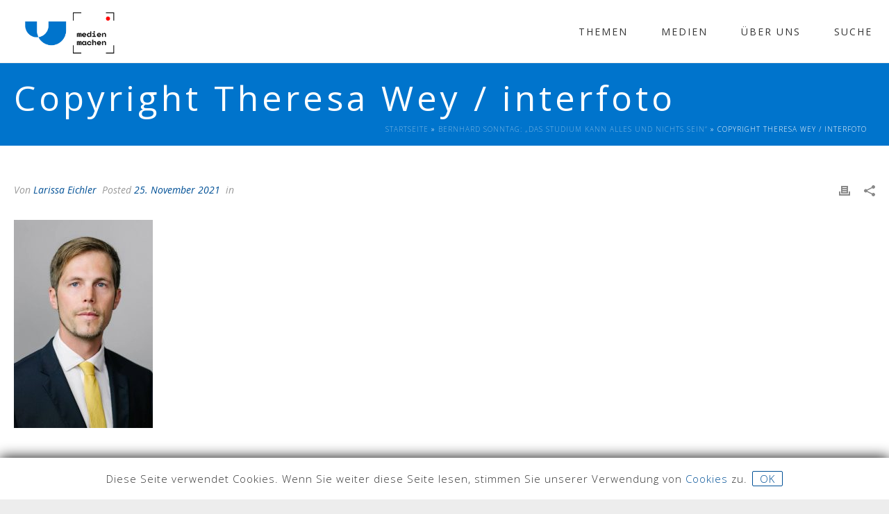

--- FILE ---
content_type: text/html; charset=UTF-8
request_url: https://medienmachen.at/praxislabor/mm-hall-of-fame/bernhard-sonntag-bmm06-das-studium-kann-alles-und-nichts-sein/attachment/bernhardsonntagfoto/
body_size: 16548
content:
<!DOCTYPE html>
<html lang="de-DE" >
<head>
		<meta charset="UTF-8" /><meta name="viewport" content="width=device-width, initial-scale=1.0, minimum-scale=1.0, maximum-scale=1.0, user-scalable=0" /><meta http-equiv="X-UA-Compatible" content="IE=edge,chrome=1" /><meta name="format-detection" content="telephone=no"><script type="text/javascript">var ajaxurl = "https://medienmachen.at/wp-admin/admin-ajax.php";</script><meta name='robots' content='index, follow, max-image-preview:large, max-snippet:-1, max-video-preview:-1' />

		<style id="critical-path-css" type="text/css">
			body,html{width:100%;height:100%;margin:0;padding:0}.page-preloader{top:0;left:0;z-index:999;position:fixed;height:100%;width:100%;text-align:center}.preloader-preview-area{animation-delay:-.2s;top:50%;-ms-transform:translateY(100%);transform:translateY(100%);margin-top:10px;max-height:calc(50% - 20px);opacity:1;width:100%;text-align:center;position:absolute}.preloader-logo{max-width:90%;top:50%;-ms-transform:translateY(-100%);transform:translateY(-100%);margin:-10px auto 0 auto;max-height:calc(50% - 20px);opacity:1;position:relative}.ball-pulse>div{width:15px;height:15px;border-radius:100%;margin:2px;animation-fill-mode:both;display:inline-block;animation:ball-pulse .75s infinite cubic-bezier(.2,.68,.18,1.08)}.ball-pulse>div:nth-child(1){animation-delay:-.36s}.ball-pulse>div:nth-child(2){animation-delay:-.24s}.ball-pulse>div:nth-child(3){animation-delay:-.12s}@keyframes ball-pulse{0%{transform:scale(1);opacity:1}45%{transform:scale(.1);opacity:.7}80%{transform:scale(1);opacity:1}}.ball-clip-rotate-pulse{position:relative;-ms-transform:translateY(-15px) translateX(-10px);transform:translateY(-15px) translateX(-10px);display:inline-block}.ball-clip-rotate-pulse>div{animation-fill-mode:both;position:absolute;top:0;left:0;border-radius:100%}.ball-clip-rotate-pulse>div:first-child{height:36px;width:36px;top:7px;left:-7px;animation:ball-clip-rotate-pulse-scale 1s 0s cubic-bezier(.09,.57,.49,.9) infinite}.ball-clip-rotate-pulse>div:last-child{position:absolute;width:50px;height:50px;left:-16px;top:-2px;background:0 0;border:2px solid;animation:ball-clip-rotate-pulse-rotate 1s 0s cubic-bezier(.09,.57,.49,.9) infinite;animation-duration:1s}@keyframes ball-clip-rotate-pulse-rotate{0%{transform:rotate(0) scale(1)}50%{transform:rotate(180deg) scale(.6)}100%{transform:rotate(360deg) scale(1)}}@keyframes ball-clip-rotate-pulse-scale{30%{transform:scale(.3)}100%{transform:scale(1)}}@keyframes square-spin{25%{transform:perspective(100px) rotateX(180deg) rotateY(0)}50%{transform:perspective(100px) rotateX(180deg) rotateY(180deg)}75%{transform:perspective(100px) rotateX(0) rotateY(180deg)}100%{transform:perspective(100px) rotateX(0) rotateY(0)}}.square-spin{display:inline-block}.square-spin>div{animation-fill-mode:both;width:50px;height:50px;animation:square-spin 3s 0s cubic-bezier(.09,.57,.49,.9) infinite}.cube-transition{position:relative;-ms-transform:translate(-25px,-25px);transform:translate(-25px,-25px);display:inline-block}.cube-transition>div{animation-fill-mode:both;width:15px;height:15px;position:absolute;top:-5px;left:-5px;animation:cube-transition 1.6s 0s infinite ease-in-out}.cube-transition>div:last-child{animation-delay:-.8s}@keyframes cube-transition{25%{transform:translateX(50px) scale(.5) rotate(-90deg)}50%{transform:translate(50px,50px) rotate(-180deg)}75%{transform:translateY(50px) scale(.5) rotate(-270deg)}100%{transform:rotate(-360deg)}}.ball-scale>div{border-radius:100%;margin:2px;animation-fill-mode:both;display:inline-block;height:60px;width:60px;animation:ball-scale 1s 0s ease-in-out infinite}@keyframes ball-scale{0%{transform:scale(0)}100%{transform:scale(1);opacity:0}}.line-scale>div{animation-fill-mode:both;display:inline-block;width:5px;height:50px;border-radius:2px;margin:2px}.line-scale>div:nth-child(1){animation:line-scale 1s -.5s infinite cubic-bezier(.2,.68,.18,1.08)}.line-scale>div:nth-child(2){animation:line-scale 1s -.4s infinite cubic-bezier(.2,.68,.18,1.08)}.line-scale>div:nth-child(3){animation:line-scale 1s -.3s infinite cubic-bezier(.2,.68,.18,1.08)}.line-scale>div:nth-child(4){animation:line-scale 1s -.2s infinite cubic-bezier(.2,.68,.18,1.08)}.line-scale>div:nth-child(5){animation:line-scale 1s -.1s infinite cubic-bezier(.2,.68,.18,1.08)}@keyframes line-scale{0%{transform:scaley(1)}50%{transform:scaley(.4)}100%{transform:scaley(1)}}.ball-scale-multiple{position:relative;-ms-transform:translateY(30px);transform:translateY(30px);display:inline-block}.ball-scale-multiple>div{border-radius:100%;animation-fill-mode:both;margin:2px;position:absolute;left:-30px;top:0;opacity:0;margin:0;width:50px;height:50px;animation:ball-scale-multiple 1s 0s linear infinite}.ball-scale-multiple>div:nth-child(2){animation-delay:-.2s}.ball-scale-multiple>div:nth-child(3){animation-delay:-.2s}@keyframes ball-scale-multiple{0%{transform:scale(0);opacity:0}5%{opacity:1}100%{transform:scale(1);opacity:0}}.ball-pulse-sync{display:inline-block}.ball-pulse-sync>div{width:15px;height:15px;border-radius:100%;margin:2px;animation-fill-mode:both;display:inline-block}.ball-pulse-sync>div:nth-child(1){animation:ball-pulse-sync .6s -.21s infinite ease-in-out}.ball-pulse-sync>div:nth-child(2){animation:ball-pulse-sync .6s -.14s infinite ease-in-out}.ball-pulse-sync>div:nth-child(3){animation:ball-pulse-sync .6s -70ms infinite ease-in-out}@keyframes ball-pulse-sync{33%{transform:translateY(10px)}66%{transform:translateY(-10px)}100%{transform:translateY(0)}}.transparent-circle{display:inline-block;border-top:.5em solid rgba(255,255,255,.2);border-right:.5em solid rgba(255,255,255,.2);border-bottom:.5em solid rgba(255,255,255,.2);border-left:.5em solid #fff;transform:translateZ(0);animation:transparent-circle 1.1s infinite linear;width:50px;height:50px;border-radius:50%}.transparent-circle:after{border-radius:50%;width:10em;height:10em}@keyframes transparent-circle{0%{transform:rotate(0)}100%{transform:rotate(360deg)}}.ball-spin-fade-loader{position:relative;top:-10px;left:-10px;display:inline-block}.ball-spin-fade-loader>div{width:15px;height:15px;border-radius:100%;margin:2px;animation-fill-mode:both;position:absolute;animation:ball-spin-fade-loader 1s infinite linear}.ball-spin-fade-loader>div:nth-child(1){top:25px;left:0;animation-delay:-.84s;-webkit-animation-delay:-.84s}.ball-spin-fade-loader>div:nth-child(2){top:17.05px;left:17.05px;animation-delay:-.72s;-webkit-animation-delay:-.72s}.ball-spin-fade-loader>div:nth-child(3){top:0;left:25px;animation-delay:-.6s;-webkit-animation-delay:-.6s}.ball-spin-fade-loader>div:nth-child(4){top:-17.05px;left:17.05px;animation-delay:-.48s;-webkit-animation-delay:-.48s}.ball-spin-fade-loader>div:nth-child(5){top:-25px;left:0;animation-delay:-.36s;-webkit-animation-delay:-.36s}.ball-spin-fade-loader>div:nth-child(6){top:-17.05px;left:-17.05px;animation-delay:-.24s;-webkit-animation-delay:-.24s}.ball-spin-fade-loader>div:nth-child(7){top:0;left:-25px;animation-delay:-.12s;-webkit-animation-delay:-.12s}.ball-spin-fade-loader>div:nth-child(8){top:17.05px;left:-17.05px;animation-delay:0s;-webkit-animation-delay:0s}@keyframes ball-spin-fade-loader{50%{opacity:.3;transform:scale(.4)}100%{opacity:1;transform:scale(1)}}		</style>

		
	<!-- This site is optimized with the Yoast SEO plugin v19.9 - https://yoast.com/wordpress/plugins/seo/ -->
	<title>Copyright Theresa Wey / interfoto | MEDIEN MACHEN - USTP</title>
	<link rel="canonical" href="https://medienmachen.at/praxislabor/mm-hall-of-fame/bernhard-sonntag-bmm06-das-studium-kann-alles-und-nichts-sein/attachment/bernhardsonntagfoto/" />
	<meta property="og:locale" content="de_DE" />
	<meta property="og:type" content="article" />
	<meta property="og:title" content="Copyright Theresa Wey / interfoto | MEDIEN MACHEN - USTP" />
	<meta property="og:url" content="https://medienmachen.at/praxislabor/mm-hall-of-fame/bernhard-sonntag-bmm06-das-studium-kann-alles-und-nichts-sein/attachment/bernhardsonntagfoto/" />
	<meta property="og:site_name" content="MEDIEN MACHEN - USTP" />
	<meta property="article:modified_time" content="2021-11-27T09:41:26+00:00" />
	<meta property="og:image" content="https://medienmachen.at/praxislabor/mm-hall-of-fame/bernhard-sonntag-bmm06-das-studium-kann-alles-und-nichts-sein/attachment/bernhardsonntagfoto" />
	<meta property="og:image:width" content="533" />
	<meta property="og:image:height" content="800" />
	<meta property="og:image:type" content="image/jpeg" />
	<meta name="twitter:card" content="summary_large_image" />
	<script type="application/ld+json" class="yoast-schema-graph">{"@context":"https://schema.org","@graph":[{"@type":"WebPage","@id":"https://medienmachen.at/praxislabor/mm-hall-of-fame/bernhard-sonntag-bmm06-das-studium-kann-alles-und-nichts-sein/attachment/bernhardsonntagfoto/","url":"https://medienmachen.at/praxislabor/mm-hall-of-fame/bernhard-sonntag-bmm06-das-studium-kann-alles-und-nichts-sein/attachment/bernhardsonntagfoto/","name":"Copyright Theresa Wey / interfoto | MEDIEN MACHEN - USTP","isPartOf":{"@id":"https://medienmachen.at/#website"},"primaryImageOfPage":{"@id":"https://medienmachen.at/praxislabor/mm-hall-of-fame/bernhard-sonntag-bmm06-das-studium-kann-alles-und-nichts-sein/attachment/bernhardsonntagfoto/#primaryimage"},"image":{"@id":"https://medienmachen.at/praxislabor/mm-hall-of-fame/bernhard-sonntag-bmm06-das-studium-kann-alles-und-nichts-sein/attachment/bernhardsonntagfoto/#primaryimage"},"thumbnailUrl":"https://medienmachen.at/inhalte/uploads/2021/06/bernhardsonntagfoto.jpg","datePublished":"2021-11-25T18:40:51+00:00","dateModified":"2021-11-27T09:41:26+00:00","breadcrumb":{"@id":"https://medienmachen.at/praxislabor/mm-hall-of-fame/bernhard-sonntag-bmm06-das-studium-kann-alles-und-nichts-sein/attachment/bernhardsonntagfoto/#breadcrumb"},"inLanguage":"de-DE","potentialAction":[{"@type":"ReadAction","target":["https://medienmachen.at/praxislabor/mm-hall-of-fame/bernhard-sonntag-bmm06-das-studium-kann-alles-und-nichts-sein/attachment/bernhardsonntagfoto/"]}]},{"@type":"ImageObject","inLanguage":"de-DE","@id":"https://medienmachen.at/praxislabor/mm-hall-of-fame/bernhard-sonntag-bmm06-das-studium-kann-alles-und-nichts-sein/attachment/bernhardsonntagfoto/#primaryimage","url":"https://medienmachen.at/inhalte/uploads/2021/06/bernhardsonntagfoto.jpg","contentUrl":"https://medienmachen.at/inhalte/uploads/2021/06/bernhardsonntagfoto.jpg","width":533,"height":800},{"@type":"BreadcrumbList","@id":"https://medienmachen.at/praxislabor/mm-hall-of-fame/bernhard-sonntag-bmm06-das-studium-kann-alles-und-nichts-sein/attachment/bernhardsonntagfoto/#breadcrumb","itemListElement":[{"@type":"ListItem","position":1,"name":"Startseite","item":"https://medienmachen.at/"},{"@type":"ListItem","position":2,"name":"Bernhard Sonntag: „Das Studium kann Alles und Nichts sein“","item":"https://medienmachen.at/praxislabor/mm-hall-of-fame/bernhard-sonntag-bmm06-das-studium-kann-alles-und-nichts-sein/"},{"@type":"ListItem","position":3,"name":"Copyright Theresa Wey / interfoto"}]},{"@type":"WebSite","@id":"https://medienmachen.at/#website","url":"https://medienmachen.at/","name":"MEDIEN MACHEN - USTP","description":"University of Applied Sciences St. Pölten","potentialAction":[{"@type":"SearchAction","target":{"@type":"EntryPoint","urlTemplate":"https://medienmachen.at/?s={search_term_string}"},"query-input":"required name=search_term_string"}],"inLanguage":"de-DE"}]}</script>
	<!-- / Yoast SEO plugin. -->


<link rel='dns-prefetch' href='//s.w.org' />
<link rel="alternate" type="application/rss+xml" title="MEDIEN MACHEN - USTP  &raquo; Feed" href="https://medienmachen.at/feed/" />
<link rel="alternate" type="application/rss+xml" title="MEDIEN MACHEN - USTP  &raquo; Kommentar-Feed" href="https://medienmachen.at/comments/feed/" />

<link rel="shortcut icon" href="https://medienmachen.at/inhalte/uploads/2022/04/microsoftteams-image.png"  />
<script type="text/javascript">window.abb = {};php = {};window.PHP = {};PHP.ajax = "https://medienmachen.at/wp-admin/admin-ajax.php";PHP.wp_p_id = "4265";var mk_header_parallax, mk_banner_parallax, mk_page_parallax, mk_footer_parallax, mk_body_parallax;var mk_images_dir = "https://medienmachen.at/inhalte/themes/jupiter/assets/images",mk_theme_js_path = "https://medienmachen.at/inhalte/themes/jupiter/assets/js",mk_theme_dir = "https://medienmachen.at/inhalte/themes/jupiter",mk_captcha_placeholder = "Enter Captcha",mk_captcha_invalid_txt = "Invalid. Try again.",mk_captcha_correct_txt = "Captcha correct.",mk_responsive_nav_width = 768,mk_vertical_header_back = "Back",mk_vertical_header_anim = "1",mk_check_rtl = true,mk_grid_width = 1400,mk_ajax_search_option = "disable",mk_preloader_bg_color = "#fff",mk_accent_color = "#005096",mk_go_to_top =  "true",mk_smooth_scroll =  "true",mk_preloader_bar_color = "#005096",mk_preloader_logo = "";var mk_header_parallax = false,mk_banner_parallax = false,mk_footer_parallax = false,mk_body_parallax = false,mk_no_more_posts = "No More Posts",mk_typekit_id   = "",mk_google_fonts = ["Open Sans:100italic,200italic,300italic,400italic,500italic,600italic,700italic,800italic,900italic,100,200,300,400,500,600,700,800,900:cyrillic"],mk_global_lazyload = true;</script><link rel='stylesheet' id='cookie-law-info-css'  href='https://medienmachen.at/inhalte/plugins/cookie-law-info/legacy/public/css/cookie-law-info-public.css?ver=3.0.4' type='text/css' media='all' />
<link rel='stylesheet' id='cookie-law-info-gdpr-css'  href='https://medienmachen.at/inhalte/plugins/cookie-law-info/legacy/public/css/cookie-law-info-gdpr.css?ver=3.0.4' type='text/css' media='all' />
<link rel='stylesheet' id='theme-styles-css'  href='https://medienmachen.at/inhalte/themes/jupiter/assets/stylesheet/min/full-styles.6.10.0.css?ver=1643633076' type='text/css' media='all' />
<style id='theme-styles-inline-css' type='text/css'>

			#wpadminbar {
				-webkit-backface-visibility: hidden;
				backface-visibility: hidden;
				-webkit-perspective: 1000;
				-ms-perspective: 1000;
				perspective: 1000;
				-webkit-transform: translateZ(0px);
				-ms-transform: translateZ(0px);
				transform: translateZ(0px);
			}
			@media screen and (max-width: 600px) {
				#wpadminbar {
					position: fixed !important;
				}
			}
		
body { background-color:#ededed;background-repeat:repeat;background-position:center center; } .hb-custom-header #mk-page-introduce, .mk-header { background-color:#0074cc;background-size:cover;-webkit-background-size:cover;-moz-background-size:cover; } .hb-custom-header > div, .mk-header-bg { background-color:#fff; } .mk-classic-nav-bg { background-color:#fff; } .master-holder-bg { background-color:#ffffff; } #mk-footer { background-color:#ffffff; } #mk-boxed-layout { -webkit-box-shadow:0 0 px rgba(0, 0, 0, ); -moz-box-shadow:0 0 px rgba(0, 0, 0, ); box-shadow:0 0 px rgba(0, 0, 0, ); } .mk-news-tab .mk-tabs-tabs .is-active a, .mk-fancy-title.pattern-style span, .mk-fancy-title.pattern-style.color-gradient span:after, .page-bg-color { background-color:#ffffff; } .page-title { font-size:50px; color:#ffffff; text-transform:uppercase; font-weight:400; letter-spacing:5px; } .page-subtitle { font-size:14px; line-height:100%; color:#ffffff; font-size:14px; text-transform:none; } .header-style-1 .mk-header-padding-wrapper, .header-style-2 .mk-header-padding-wrapper, .header-style-3 .mk-header-padding-wrapper { padding-top:91px; } .mk-process-steps[max-width~="950px"] ul::before { display:none !important; } .mk-process-steps[max-width~="950px"] li { margin-bottom:30px !important; width:100% !important; text-align:center; } .mk-event-countdown-ul[max-width~="750px"] li { width:90%; display:block; margin:0 auto 15px; } body { font-family:Open Sans } @font-face { font-family:'star'; src:url('https://medienmachen.at/inhalte/themes/jupiter/assets/stylesheet/fonts/star/font.eot'); src:url('https://medienmachen.at/inhalte/themes/jupiter/assets/stylesheet/fonts/star/font.eot?#iefix') format('embedded-opentype'), url('https://medienmachen.at/inhalte/themes/jupiter/assets/stylesheet/fonts/star/font.woff') format('woff'), url('https://medienmachen.at/inhalte/themes/jupiter/assets/stylesheet/fonts/star/font.ttf') format('truetype'), url('https://medienmachen.at/inhalte/themes/jupiter/assets/stylesheet/fonts/star/font.svg#star') format('svg'); font-weight:normal; font-style:normal; } @font-face { font-family:'WooCommerce'; src:url('https://medienmachen.at/inhalte/themes/jupiter/assets/stylesheet/fonts/woocommerce/font.eot'); src:url('https://medienmachen.at/inhalte/themes/jupiter/assets/stylesheet/fonts/woocommerce/font.eot?#iefix') format('embedded-opentype'), url('https://medienmachen.at/inhalte/themes/jupiter/assets/stylesheet/fonts/woocommerce/font.woff') format('woff'), url('https://medienmachen.at/inhalte/themes/jupiter/assets/stylesheet/fonts/woocommerce/font.ttf') format('truetype'), url('https://medienmachen.at/inhalte/themes/jupiter/assets/stylesheet/fonts/woocommerce/font.svg#WooCommerce') format('svg'); font-weight:normal; font-style:normal; }.archive.author .mk-blog-container { display:none !Important; } .single-portfolio .vc_row.mehrcontent { margin:0 auto !IMPORTANT; } .single-portfolio #theme-page .theme-page-wrapper{margin:0px !Important;} .single-portfolio #theme-page .theme-page-wrapper .theme-content { padding-top:0px !Important; padding-bottom:0px !Important; } #das_team h3 { font-size:1.5em; padding-bottom:20px; text-transform:uppercase; letter-spacing:2px; padding-top:20px; } .der_jahrgang h4 { color:#fff !important; padding:20px; text-align:center !important; letter-spacing:1px !important; font-weight:bold !important; text-transform:none !Important; -webkit-transition:all 1s ease-in-out; -moz-transition:all 1s ease-in-out; -o-transition:all 1s ease-in-out; transition:all 1s ease-in-out; } .der_jahrgang{ background:#005096 !important; height:auto; position:relative; display:block; clear:both; -webkit-transition:all 1s ease-in-out !important; -moz-transition:all 1s ease-in-out !important; -o-transition:all 1s ease-in-out !important; transition:all 1s ease-in-out !important; } .home .der_jahrgang, .portfolio-categories .featured{ display:none !important; } #theme-page .archive.author .theme-page-wrapper.default-layout{display:none !Important;} article.mk-portfolio-item { display:inline-block !important; //width:33.3% !important; position:relative !important; top:unset !important; left:unset !important; } .single-portfolio .mk-main-wrapper-holder { // display:none; } .max700{max-width:700px !important;} .max800{max-width:800px !important;} .max600{max-width:600px !important;} .zen {margin-left:auto !important;margin-right:auto !important;} .coyprightcontainer { display:block; width:100%; height:100%; background:rgba(25,103,158,0.9); color:#fff; position:absolute; text-align:center; top:0px; opacity:0; z-index:99; cursor:pointer; -webkit-transition:all 1s ease-out; -moz-transition:all 1s ease-out; -o-transition:all 1s ease-out; transition:all 1s ease-out; } .coyprightcontainer:hover{opacity:1; -webkit-transition:all 0.2s ease-out; -moz-transition:all 0.2s ease-out; -o-transition:all 0.2s ease-out; transition:all 0.2s ease-out;} .coypright { position:relative; float:left; top:50%; left:50%; transform:translate(-50%, -50%); font-size:11px; line-height:14px; padding:5px; } .single-portfolio .vc_row { margin:0px !important; } #theme-page .theme-page-wrapper.default-layout .theme-content, .mitgliederinfo .mtnr{display:none !Important;} .studentenfoto { width:150px !important; height:150px !important; float:right; border-radius:100% !important; border:2px solid #eee !important; margin-bottom:-150px !important; margin-top:-20px; margin-left:15px !important; margin-right:15px !important; } .spezialsierungsmodule p, .praxislabor p, .ehrenamtliches p { margin-bottom:5px; } @media handheld, only screen and (max-width:768px) { .vc_col-lg-1, .vc_col-lg-10, .vc_col-lg-11, .vc_col-lg-12, .vc_col-lg-2, .vc_col-lg-3, .vc_col-lg-4, .vc_col-lg-5, .vc_col-lg-6, .vc_col-lg-7, .vc_col-lg-8, .vc_col-lg-9, .vc_col-md-1, .vc_col-md-10, .vc_col-md-11, .vc_col-md-12, .vc_col-md-2, .vc_col-md-3, .vc_col-md-4, .vc_col-md-5, .vc_col-md-6, .vc_col-md-7, .vc_col-md-8, .vc_col-md-9, .vc_col-sm-1, .vc_col-sm-10, .vc_col-sm-11, .vc_col-sm-12, .vc_col-sm-2, .vc_col-sm-3, .vc_col-sm-4, .vc_col-sm-5, .vc_col-sm-6, .vc_col-sm-7, .vc_col-sm-8, .vc_col-sm-9, .vc_col-xs-1, .vc_col-xs-10, .vc_col-xs-11, .vc_col-xs-12, .vc_col-xs-2, .vc_col-xs-3, .vc_col-xs-4, .vc_col-xs-5, .vc_col-xs-6, .vc_col-xs-7, .vc_col-xs-8, .vc_col-xs-9 { padding-left:5px !important; padding-right:5px!important; } .studentenfoto { float:none !important; display:block; margin-bottom:20px !important; margin-top:10px !important; } } @media handheld, only screen and (max-width:620px) { #mk-theme-container .portfolio-meta-wrapper { height:auto !Important;} .vc_col-lg-1, .vc_col-lg-10, .vc_col-lg-11, .vc_col-lg-12, .vc_col-lg-2, .vc_col-lg-3, .vc_col-lg-4, .vc_col-lg-5, .vc_col-lg-6, .vc_col-lg-7, .vc_col-lg-8, .vc_col-lg-9, .vc_col-md-1, .vc_col-md-10, .vc_col-md-11, .vc_col-md-12, .vc_col-md-2, .vc_col-md-3, .vc_col-md-4, .vc_col-md-5, .vc_col-md-6, .vc_col-md-7, .vc_col-md-8, .vc_col-md-9, .vc_col-sm-1, .vc_col-sm-10, .vc_col-sm-11, .vc_col-sm-12, .vc_col-sm-2, .vc_col-sm-3, .vc_col-sm-4, .vc_col-sm-5, .vc_col-sm-6, .vc_col-sm-7, .vc_col-sm-8, .vc_col-sm-9, .vc_col-xs-1, .vc_col-xs-10, .vc_col-xs-11, .vc_col-xs-12, .vc_col-xs-2, .vc_col-xs-3, .vc_col-xs-4, .vc_col-xs-5, .vc_col-xs-6, .vc_col-xs-7, .vc_col-xs-8, .vc_col-xs-9 { padding-left:5px !important; padding-right:5px!important; } }
</style>
<link rel='stylesheet' id='mkhb-render-css'  href='https://medienmachen.at/inhalte/themes/jupiter/header-builder/includes/assets/css/mkhb-render.css?ver=6.10.0' type='text/css' media='all' />
<link rel='stylesheet' id='mkhb-row-css'  href='https://medienmachen.at/inhalte/themes/jupiter/header-builder/includes/assets/css/mkhb-row.css?ver=6.10.0' type='text/css' media='all' />
<link rel='stylesheet' id='mkhb-column-css'  href='https://medienmachen.at/inhalte/themes/jupiter/header-builder/includes/assets/css/mkhb-column.css?ver=6.10.0' type='text/css' media='all' />
<link rel='stylesheet' id='wpdreams-asl-basic-css'  href='https://medienmachen.at/inhalte/plugins/ajax-search-lite/css/style.basic.css?ver=4.10.3' type='text/css' media='all' />
<link rel='stylesheet' id='wpdreams-ajaxsearchlite-css'  href='https://medienmachen.at/inhalte/plugins/ajax-search-lite/css/style-underline.css?ver=4.10.3' type='text/css' media='all' />
<link rel='stylesheet' id='theme-options-css'  href='https://medienmachen.at/inhalte/uploads/mk_assets/theme-options-production-1762779159.css?ver=1762779157' type='text/css' media='all' />
<link rel='stylesheet' id='jupiter-donut-shortcodes-css'  href='https://medienmachen.at/inhalte/plugins/jupiter-donut/assets/css/shortcodes-styles.min.css?ver=1.4.0' type='text/css' media='all' />
<link rel='stylesheet' id='mk-style-css'  href='https://medienmachen.at/inhalte/themes/jupiter-child/style.css?ver=5.9' type='text/css' media='all' />
<script type='text/javascript' data-noptimize='' data-no-minify='' src='https://medienmachen.at/inhalte/themes/jupiter/assets/js/plugins/wp-enqueue/min/webfontloader.js?ver=5.9' id='mk-webfontloader-js'></script>
<script type='text/javascript' id='mk-webfontloader-js-after'>

WebFontConfig = {
	timeout: 2000
}

if ( mk_typekit_id.length > 0 ) {
	WebFontConfig.typekit = {
		id: mk_typekit_id
	}
}

if ( mk_google_fonts.length > 0 ) {
	WebFontConfig.google = {
		families:  mk_google_fonts
	}
}

if ( (mk_google_fonts.length > 0 || mk_typekit_id.length > 0) && navigator.userAgent.indexOf("Speed Insights") == -1) {
	WebFont.load( WebFontConfig );
}
		
</script>
<script type='text/javascript' src='https://medienmachen.at/wp-includes/js/jquery/jquery.min.js?ver=3.6.0' id='jquery-core-js'></script>
<script type='text/javascript' src='https://medienmachen.at/wp-includes/js/jquery/jquery-migrate.min.js?ver=3.3.2' id='jquery-migrate-js'></script>
<script type='text/javascript' id='cookie-law-info-js-extra'>
/* <![CDATA[ */
var Cli_Data = {"nn_cookie_ids":[],"cookielist":[],"non_necessary_cookies":[],"ccpaEnabled":"","ccpaRegionBased":"","ccpaBarEnabled":"","strictlyEnabled":["necessary","obligatoire"],"ccpaType":"gdpr","js_blocking":"","custom_integration":"","triggerDomRefresh":"","secure_cookies":""};
var cli_cookiebar_settings = {"animate_speed_hide":"500","animate_speed_show":"500","background":"#fff","border":"#333333","border_on":"","button_1_button_colour":"#000","button_1_button_hover":"#000000","button_1_link_colour":"#fff","button_1_as_button":"","button_1_new_win":"","button_2_button_colour":"#ffffff","button_2_button_hover":"#cccccc","button_2_link_colour":"#005096","button_2_as_button":"","button_2_hidebar":"","button_3_button_colour":"#dedfe0","button_3_button_hover":"#b2b2b3","button_3_link_colour":"#333333","button_3_as_button":"1","button_3_new_win":"","button_4_button_colour":"#dedfe0","button_4_button_hover":"#b2b2b3","button_4_link_colour":"#333333","button_4_as_button":"1","button_7_button_colour":"#61a229","button_7_button_hover":"#4e8221","button_7_link_colour":"#fff","button_7_as_button":"1","button_7_new_win":"","font_family":"inherit","header_fix":"","notify_animate_hide":"","notify_animate_show":"","notify_div_id":"#cookie-law-info-bar","notify_position_horizontal":"right","notify_position_vertical":"bottom","scroll_close":"","scroll_close_reload":"","accept_close_reload":"","reject_close_reload":"","showagain_tab":"","showagain_background":"#fff","showagain_border":"#000","showagain_div_id":"#cookie-law-info-again","showagain_x_position":"100px","text":"#333333","show_once_yn":"","show_once":"10000","logging_on":"","as_popup":"","popup_overlay":"1","bar_heading_text":"","cookie_bar_as":"banner","popup_showagain_position":"bottom-right","widget_position":"left"};
var log_object = {"ajax_url":"https:\/\/medienmachen.at\/wp-admin\/admin-ajax.php"};
/* ]]> */
</script>
<script type='text/javascript' src='https://medienmachen.at/inhalte/plugins/cookie-law-info/legacy/public/js/cookie-law-info-public.js?ver=3.0.4' id='cookie-law-info-js'></script>
<script type='text/javascript' src='https://medienmachen.at/inhalte/themes/jupiter/my.js?ver=5.9' id='myscript-js'></script>
<link rel="https://api.w.org/" href="https://medienmachen.at/wp-json/" /><link rel="alternate" type="application/json" href="https://medienmachen.at/wp-json/wp/v2/media/4265" /><link rel="EditURI" type="application/rsd+xml" title="RSD" href="https://medienmachen.at/xmlrpc.php?rsd" />
<link rel="wlwmanifest" type="application/wlwmanifest+xml" href="https://medienmachen.at/wp-includes/wlwmanifest.xml" /> 
<meta name="generator" content="WordPress 5.9" />
<link rel='shortlink' href='https://medienmachen.at/?p=4265' />
<link rel="alternate" type="application/json+oembed" href="https://medienmachen.at/wp-json/oembed/1.0/embed?url=https%3A%2F%2Fmedienmachen.at%2Fpraxislabor%2Fmm-hall-of-fame%2Fbernhard-sonntag-bmm06-das-studium-kann-alles-und-nichts-sein%2Fattachment%2Fbernhardsonntagfoto%2F" />
<link rel="alternate" type="text/xml+oembed" href="https://medienmachen.at/wp-json/oembed/1.0/embed?url=https%3A%2F%2Fmedienmachen.at%2Fpraxislabor%2Fmm-hall-of-fame%2Fbernhard-sonntag-bmm06-das-studium-kann-alles-und-nichts-sein%2Fattachment%2Fbernhardsonntagfoto%2F&#038;format=xml" />
<meta itemprop="author" content="Larissa Eichler" /><meta itemprop="datePublished" content="25. November 2021" /><meta itemprop="dateModified" content="27. November 2021" /><meta itemprop="publisher" content="MEDIEN MACHEN - USTP " /><!-- Analytics by WP Statistics v13.2.7 - https://wp-statistics.com/ -->
<script> var isTest = false; </script>				<link rel="preconnect" href="https://fonts.gstatic.com" crossorigin />
				<link rel="preload" as="style" href="//fonts.googleapis.com/css?family=Open+Sans&display=swap" />
				<link rel="stylesheet" href="//fonts.googleapis.com/css?family=Open+Sans&display=swap" media="all" />
				<style type="text/css">.recentcomments a{display:inline !important;padding:0 !important;margin:0 !important;}</style><meta name="generator" content="Powered by WPBakery Page Builder - drag and drop page builder for WordPress."/>
                <style>
                    
					div[id*='ajaxsearchlitesettings'].searchsettings .asl_option_inner label {
						font-size: 0px !important;
						color: rgba(0, 0, 0, 0);
					}
					div[id*='ajaxsearchlitesettings'].searchsettings .asl_option_inner label:after {
						font-size: 11px !important;
						position: absolute;
						top: 0;
						left: 0;
						z-index: 1;
					}
					.asl_w_container {
						width: 100%;
						margin: 0px 0px 0px 0px;
						min-width: 200px;
					}
					div[id*='ajaxsearchlite'].asl_m {
						width: 100%;
					}
					div[id*='ajaxsearchliteres'].wpdreams_asl_results div.resdrg span.highlighted {
						font-weight: bold;
						color: rgba(217, 49, 43, 1);
						background-color: rgba(238, 238, 238, 1);
					}
					div[id*='ajaxsearchliteres'].wpdreams_asl_results .results div.asl_image {
						width: 70px;
						height: 70px;
						background-size: cover;
						background-repeat: no-repeat;
					}
					div.asl_r .results {
						max-height: none;
					}
				
						div.asl_r.asl_w.vertical .results .item::after {
							display: block;
							position: absolute;
							bottom: 0;
							content: '';
							height: 1px;
							width: 100%;
							background: #D8D8D8;
						}
						div.asl_r.asl_w.vertical .results .item.asl_last_item::after {
							display: none;
						}
					                </style>
                <meta name="generator" content="medienmachen.at " /><noscript><style> .wpb_animate_when_almost_visible { opacity: 1; }</style></noscript>	</head>

<body data-rsssl=1 class="attachment attachment-template-default single single-attachment postid-4265 attachmentid-4265 attachment-jpeg mk-boxed-enabled wpb-js-composer js-comp-ver-6.7.0 vc_responsive" itemscope="itemscope" itemtype="https://schema.org/WebPage"  data-adminbar="">
	
	<!-- Target for scroll anchors to achieve native browser bahaviour + possible enhancements like smooth scrolling -->
	<div id="top-of-page"></div>

		<div id="mk-boxed-layout">

			<div id="mk-theme-container" >

				 
    <header data-height='90'
                data-sticky-height='55'
                data-responsive-height='90'
                data-transparent-skin=''
                data-header-style='1'
                data-sticky-style='fixed'
                data-sticky-offset='header' id="mk-header-1" class="mk-header header-style-1 header-align-left  toolbar-false menu-hover-3 sticky-style-fixed mk-background-stretch boxed-header " role="banner" itemscope="itemscope" itemtype="https://schema.org/WPHeader" >
                    <div class="mk-header-holder">
                                                <div class="mk-header-inner add-header-height">

                    <div class="mk-header-bg "></div>

                    
                                                <div class="mk-grid header-grid">
                    
                            <div class="mk-header-nav-container one-row-style menu-hover-style-3" role="navigation" itemscope="itemscope" itemtype="https://schema.org/SiteNavigationElement" >
                                <nav class="mk-main-navigation js-main-nav"><ul id="menu-main" class="main-navigation-ul"><li id="menu-item-4584" class="menu-item menu-item-type-post_type menu-item-object-page menu-item-has-children no-mega-menu"><a class="menu-item-link js-smooth-scroll"  href="https://medienmachen.at/themen/">Themen</a>
<ul style="" class="sub-menu ">
	<li id="menu-item-4590" class="menu-item menu-item-type-custom menu-item-object-custom"><a class="menu-item-link js-smooth-scroll"  href="https://medienmachen.at/praxislabor-kategorie/games/">Games</a></li>
	<li id="menu-item-4591" class="menu-item menu-item-type-custom menu-item-object-custom"><a class="menu-item-link js-smooth-scroll"  href="https://medienmachen.at/praxislabor-kategorie/international/">International</a></li>
	<li id="menu-item-4593" class="menu-item menu-item-type-custom menu-item-object-custom"><a class="menu-item-link js-smooth-scroll"  href="https://medienmachen.at/praxislabor-kategorie/kultur/">Kultur</a></li>
	<li id="menu-item-4594" class="menu-item menu-item-type-custom menu-item-object-custom"><a class="menu-item-link js-smooth-scroll"  href="https://medienmachen.at/praxislabor-kategorie/lifestyle/">Lifestyle</a></li>
	<li id="menu-item-4596" class="menu-item menu-item-type-custom menu-item-object-custom"><a class="menu-item-link js-smooth-scroll"  href="https://medienmachen.at/praxislabor-kategorie/sport/">Sport</a></li>
	<li id="menu-item-4592" class="menu-item menu-item-type-custom menu-item-object-custom"><a class="menu-item-link js-smooth-scroll"  href="https://medienmachen.at/praxislabor-kategorie/wirtschaft/">Wirtschaft</a></li>
	<li id="menu-item-5135" class="menu-item menu-item-type-custom menu-item-object-custom"><a class="menu-item-link js-smooth-scroll"  href="https://medienmachen.at/praxislabor-kategorie/gesellschaft/">Gesellschaft</a></li>
	<li id="menu-item-5136" class="menu-item menu-item-type-custom menu-item-object-custom"><a class="menu-item-link js-smooth-scroll"  href="https://medienmachen.at/praxislabor-kategorie/politik/">Politik</a></li>
	<li id="menu-item-5137" class="menu-item menu-item-type-custom menu-item-object-custom"><a class="menu-item-link js-smooth-scroll"  href="https://medienmachen.at/praxislabor-kategorie/werbung/">Werbung</a></li>
</ul>
</li>
<li id="menu-item-4585" class="menu-item menu-item-type-post_type menu-item-object-page menu-item-has-children no-mega-menu"><a class="menu-item-link js-smooth-scroll"  href="https://medienmachen.at/medien/">Medien</a>
<ul style="" class="sub-menu ">
	<li id="menu-item-1357" class="menu-item menu-item-type-post_type menu-item-object-page"><a class="menu-item-link js-smooth-scroll"  href="https://medienmachen.at/fh-st-poelten_studiengang-medienmanagement/praxislabor-bewegtbild/">Bewegtbild</a></li>
	<li id="menu-item-202" class="menu-item menu-item-type-post_type menu-item-object-page menu-item-has-children"><a class="menu-item-link js-smooth-scroll"  href="https://medienmachen.at/fh-st-poelten_studiengang-medienmanagement/praxislabor-online/">Online</a><i class="menu-sub-level-arrow"><svg  class="mk-svg-icon" data-name="mk-icon-angle-right" data-cacheid="icon-69707e9ab26ef" style=" height:16px; width: 5.7142857142857px; "  xmlns="http://www.w3.org/2000/svg" viewBox="0 0 640 1792"><path d="M595 960q0 13-10 23l-466 466q-10 10-23 10t-23-10l-50-50q-10-10-10-23t10-23l393-393-393-393q-10-10-10-23t10-23l50-50q10-10 23-10t23 10l466 466q10 10 10 23z"/></svg></i>
	<ul style="" class="sub-menu ">
		<li id="menu-item-4607" class="menu-item menu-item-type-custom menu-item-object-custom"><a class="menu-item-link js-smooth-scroll"  href="https://medienmachen.at/praxislabor-kategorie/artikel/">Artikel</a></li>
		<li id="menu-item-4608" class="menu-item menu-item-type-custom menu-item-object-custom"><a class="menu-item-link js-smooth-scroll"  href="https://medienmachen.at/praxislabor-kategorie/blog/">Blog</a></li>
	</ul>
</li>
	<li id="menu-item-203" class="menu-item menu-item-type-post_type menu-item-object-page menu-item-has-children"><a class="menu-item-link js-smooth-scroll"  href="https://medienmachen.at/fh-st-poelten_studiengang-medienmanagement/praxislabor-print/">Print</a><i class="menu-sub-level-arrow"><svg  class="mk-svg-icon" data-name="mk-icon-angle-right" data-cacheid="icon-69707e9ab27c0" style=" height:16px; width: 5.7142857142857px; "  xmlns="http://www.w3.org/2000/svg" viewBox="0 0 640 1792"><path d="M595 960q0 13-10 23l-466 466q-10 10-23 10t-23-10l-50-50q-10-10-10-23t10-23l393-393-393-393q-10-10-10-23t10-23l50-50q10-10 23-10t23 10l466 466q10 10 10 23z"/></svg></i>
	<ul style="" class="sub-menu ">
		<li id="menu-item-4609" class="menu-item menu-item-type-custom menu-item-object-custom"><a class="menu-item-link js-smooth-scroll"  href="https://medienmachen.at/praxislabor-kategorie/specialissue/">Special Issue</a></li>
		<li id="menu-item-4610" class="menu-item menu-item-type-custom menu-item-object-custom"><a class="menu-item-link js-smooth-scroll"  href="https://medienmachen.at/praxislabor-kategorie/sumo/">Sumo</a></li>
	</ul>
</li>
	<li id="menu-item-204" class="menu-item menu-item-type-post_type menu-item-object-page menu-item-has-children"><a class="menu-item-link js-smooth-scroll"  href="https://medienmachen.at/fh-st-poelten_studiengang-medienmanagement/radio/">Radio</a><i class="menu-sub-level-arrow"><svg  class="mk-svg-icon" data-name="mk-icon-angle-right" data-cacheid="icon-69707e9ab286a" style=" height:16px; width: 5.7142857142857px; "  xmlns="http://www.w3.org/2000/svg" viewBox="0 0 640 1792"><path d="M595 960q0 13-10 23l-466 466q-10 10-23 10t-23-10l-50-50q-10-10-10-23t10-23l393-393-393-393q-10-10-10-23t10-23l50-50q10-10 23-10t23 10l466 466q10 10 10 23z"/></svg></i>
	<ul style="" class="sub-menu ">
		<li id="menu-item-4611" class="menu-item menu-item-type-custom menu-item-object-custom"><a class="menu-item-link js-smooth-scroll"  href="https://medienmachen.at/praxislabor-kategorie/campusradio/">Campusradio</a></li>
		<li id="menu-item-4612" class="menu-item menu-item-type-custom menu-item-object-custom"><a class="menu-item-link js-smooth-scroll"  href="https://medienmachen.at/praxislabor-kategorie/podcasts/">Podcasts</a></li>
	</ul>
</li>
</ul>
</li>
<li id="menu-item-538" class="menu-item menu-item-type-post_type menu-item-object-page no-mega-menu"><a class="menu-item-link js-smooth-scroll"  href="https://medienmachen.at/ueber-uns/">Über Uns</a></li>
<li id="menu-item-4668" class="menu-item menu-item-type-post_type menu-item-object-page no-mega-menu"><a class="menu-item-link js-smooth-scroll"  href="https://medienmachen.at/suche/">Suche</a></li>
</ul></nav>                            </div>
                            
<div class="mk-nav-responsive-link">
    <div class="mk-css-icon-menu">
        <div class="mk-css-icon-menu-line-1"></div>
        <div class="mk-css-icon-menu-line-2"></div>
        <div class="mk-css-icon-menu-line-3"></div>
    </div>
</div>	<div class=" header-logo fit-logo-img add-header-height  ">
		<a href="https://medienmachen.at/" title="MEDIEN MACHEN &#8211; USTP ">

			<img class="mk-desktop-logo dark-logo "
				title="University of Applied Sciences St. Pölten"
				alt="University of Applied Sciences St. Pölten"
				src="https://medienmachen.at/inhalte/uploads/2025/11/medienmachen-logo.png" />

			
			
					</a>
	</div>

                                            </div>
                    
                    <div class="mk-header-right">
                                            </div>

                </div>
                
<div class="mk-responsive-wrap">

	<nav class="menu-main-container"><ul id="menu-main-1" class="mk-responsive-nav"><li id="responsive-menu-item-4584" class="menu-item menu-item-type-post_type menu-item-object-page menu-item-has-children"><a class="menu-item-link js-smooth-scroll"  href="https://medienmachen.at/themen/">Themen</a><span class="mk-nav-arrow mk-nav-sub-closed"><svg  class="mk-svg-icon" data-name="mk-moon-arrow-down" data-cacheid="icon-69707e9ab30dc" style=" height:16px; width: 16px; "  xmlns="http://www.w3.org/2000/svg" viewBox="0 0 512 512"><path d="M512 192l-96-96-160 160-160-160-96 96 256 255.999z"/></svg></span>
<ul class="sub-menu ">
	<li id="responsive-menu-item-4590" class="menu-item menu-item-type-custom menu-item-object-custom"><a class="menu-item-link js-smooth-scroll"  href="https://medienmachen.at/praxislabor-kategorie/games/">Games</a></li>
	<li id="responsive-menu-item-4591" class="menu-item menu-item-type-custom menu-item-object-custom"><a class="menu-item-link js-smooth-scroll"  href="https://medienmachen.at/praxislabor-kategorie/international/">International</a></li>
	<li id="responsive-menu-item-4593" class="menu-item menu-item-type-custom menu-item-object-custom"><a class="menu-item-link js-smooth-scroll"  href="https://medienmachen.at/praxislabor-kategorie/kultur/">Kultur</a></li>
	<li id="responsive-menu-item-4594" class="menu-item menu-item-type-custom menu-item-object-custom"><a class="menu-item-link js-smooth-scroll"  href="https://medienmachen.at/praxislabor-kategorie/lifestyle/">Lifestyle</a></li>
	<li id="responsive-menu-item-4596" class="menu-item menu-item-type-custom menu-item-object-custom"><a class="menu-item-link js-smooth-scroll"  href="https://medienmachen.at/praxislabor-kategorie/sport/">Sport</a></li>
	<li id="responsive-menu-item-4592" class="menu-item menu-item-type-custom menu-item-object-custom"><a class="menu-item-link js-smooth-scroll"  href="https://medienmachen.at/praxislabor-kategorie/wirtschaft/">Wirtschaft</a></li>
	<li id="responsive-menu-item-5135" class="menu-item menu-item-type-custom menu-item-object-custom"><a class="menu-item-link js-smooth-scroll"  href="https://medienmachen.at/praxislabor-kategorie/gesellschaft/">Gesellschaft</a></li>
	<li id="responsive-menu-item-5136" class="menu-item menu-item-type-custom menu-item-object-custom"><a class="menu-item-link js-smooth-scroll"  href="https://medienmachen.at/praxislabor-kategorie/politik/">Politik</a></li>
	<li id="responsive-menu-item-5137" class="menu-item menu-item-type-custom menu-item-object-custom"><a class="menu-item-link js-smooth-scroll"  href="https://medienmachen.at/praxislabor-kategorie/werbung/">Werbung</a></li>
</ul>
</li>
<li id="responsive-menu-item-4585" class="menu-item menu-item-type-post_type menu-item-object-page menu-item-has-children"><a class="menu-item-link js-smooth-scroll"  href="https://medienmachen.at/medien/">Medien</a><span class="mk-nav-arrow mk-nav-sub-closed"><svg  class="mk-svg-icon" data-name="mk-moon-arrow-down" data-cacheid="icon-69707e9ab3305" style=" height:16px; width: 16px; "  xmlns="http://www.w3.org/2000/svg" viewBox="0 0 512 512"><path d="M512 192l-96-96-160 160-160-160-96 96 256 255.999z"/></svg></span>
<ul class="sub-menu ">
	<li id="responsive-menu-item-1357" class="menu-item menu-item-type-post_type menu-item-object-page"><a class="menu-item-link js-smooth-scroll"  href="https://medienmachen.at/fh-st-poelten_studiengang-medienmanagement/praxislabor-bewegtbild/">Bewegtbild</a></li>
	<li id="responsive-menu-item-202" class="menu-item menu-item-type-post_type menu-item-object-page menu-item-has-children"><a class="menu-item-link js-smooth-scroll"  href="https://medienmachen.at/fh-st-poelten_studiengang-medienmanagement/praxislabor-online/">Online</a><span class="mk-nav-arrow mk-nav-sub-closed"><svg  class="mk-svg-icon" data-name="mk-moon-arrow-down" data-cacheid="icon-69707e9ab3419" style=" height:16px; width: 16px; "  xmlns="http://www.w3.org/2000/svg" viewBox="0 0 512 512"><path d="M512 192l-96-96-160 160-160-160-96 96 256 255.999z"/></svg></span>
	<ul class="sub-menu ">
		<li id="responsive-menu-item-4607" class="menu-item menu-item-type-custom menu-item-object-custom"><a class="menu-item-link js-smooth-scroll"  href="https://medienmachen.at/praxislabor-kategorie/artikel/">Artikel</a></li>
		<li id="responsive-menu-item-4608" class="menu-item menu-item-type-custom menu-item-object-custom"><a class="menu-item-link js-smooth-scroll"  href="https://medienmachen.at/praxislabor-kategorie/blog/">Blog</a></li>
	</ul>
</li>
	<li id="responsive-menu-item-203" class="menu-item menu-item-type-post_type menu-item-object-page menu-item-has-children"><a class="menu-item-link js-smooth-scroll"  href="https://medienmachen.at/fh-st-poelten_studiengang-medienmanagement/praxislabor-print/">Print</a><span class="mk-nav-arrow mk-nav-sub-closed"><svg  class="mk-svg-icon" data-name="mk-moon-arrow-down" data-cacheid="icon-69707e9ab3590" style=" height:16px; width: 16px; "  xmlns="http://www.w3.org/2000/svg" viewBox="0 0 512 512"><path d="M512 192l-96-96-160 160-160-160-96 96 256 255.999z"/></svg></span>
	<ul class="sub-menu ">
		<li id="responsive-menu-item-4609" class="menu-item menu-item-type-custom menu-item-object-custom"><a class="menu-item-link js-smooth-scroll"  href="https://medienmachen.at/praxislabor-kategorie/specialissue/">Special Issue</a></li>
		<li id="responsive-menu-item-4610" class="menu-item menu-item-type-custom menu-item-object-custom"><a class="menu-item-link js-smooth-scroll"  href="https://medienmachen.at/praxislabor-kategorie/sumo/">Sumo</a></li>
	</ul>
</li>
	<li id="responsive-menu-item-204" class="menu-item menu-item-type-post_type menu-item-object-page menu-item-has-children"><a class="menu-item-link js-smooth-scroll"  href="https://medienmachen.at/fh-st-poelten_studiengang-medienmanagement/radio/">Radio</a><span class="mk-nav-arrow mk-nav-sub-closed"><svg  class="mk-svg-icon" data-name="mk-moon-arrow-down" data-cacheid="icon-69707e9ab3724" style=" height:16px; width: 16px; "  xmlns="http://www.w3.org/2000/svg" viewBox="0 0 512 512"><path d="M512 192l-96-96-160 160-160-160-96 96 256 255.999z"/></svg></span>
	<ul class="sub-menu ">
		<li id="responsive-menu-item-4611" class="menu-item menu-item-type-custom menu-item-object-custom"><a class="menu-item-link js-smooth-scroll"  href="https://medienmachen.at/praxislabor-kategorie/campusradio/">Campusradio</a></li>
		<li id="responsive-menu-item-4612" class="menu-item menu-item-type-custom menu-item-object-custom"><a class="menu-item-link js-smooth-scroll"  href="https://medienmachen.at/praxislabor-kategorie/podcasts/">Podcasts</a></li>
	</ul>
</li>
</ul>
</li>
<li id="responsive-menu-item-538" class="menu-item menu-item-type-post_type menu-item-object-page"><a class="menu-item-link js-smooth-scroll"  href="https://medienmachen.at/ueber-uns/">Über Uns</a></li>
<li id="responsive-menu-item-4668" class="menu-item menu-item-type-post_type menu-item-object-page"><a class="menu-item-link js-smooth-scroll"  href="https://medienmachen.at/suche/">Suche</a></li>
</ul></nav>
		

</div>
        
            </div>
        
        <div class="mk-header-padding-wrapper"></div>
 
        <section id="mk-page-introduce" class="intro-left"><div class="mk-grid"><h1 class="page-title ">Copyright Theresa Wey / interfoto</h1><div id="mk-breadcrumbs"><div class="mk-breadcrumbs-inner dark-skin"><span><span><a href="https://medienmachen.at/">Startseite</a> &raquo; <span><a href="https://medienmachen.at/praxislabor/mm-hall-of-fame/bernhard-sonntag-bmm06-das-studium-kann-alles-und-nichts-sein/">Bernhard Sonntag: „Das Studium kann Alles und Nichts sein“</a> &raquo; <span class="breadcrumb_last" aria-current="page">Copyright Theresa Wey / interfoto</span></span></span></span></div></div><div class="clearboth"></div></div></section>        
    </header>

		<div id="theme-page" class="master-holder blog-post-type- blog-style- clearfix" itemscope="itemscope" itemtype="https://schema.org/Blog" >
			<div class="master-holder-bg-holder">
				<div id="theme-page-bg" class="master-holder-bg js-el"  ></div>
			</div>
			<div class="mk-main-wrapper-holder">
				<div id="mk-page-id-4265" class="theme-page-wrapper mk-main-wrapper mk-grid full-layout ">
					<div class="theme-content " itemprop="mainEntityOfPage">

										
					
					
					
							
	<article id="4265" class="mk-blog-single post-4265 attachment type-attachment status-inherit hentry" itemscope="itemscope" itemprop="blogPost" itemtype="http://schema.org/BlogPosting" >

	

<div class="blog-single-meta">
	<div class="mk-blog-author" itemtype="http://schema.org/Person" itemprop="author">Von <a href="https://medienmachen.at/studierendenportfolio/mm201004/" title="Beiträge von Larissa Eichler" rel="author">Larissa Eichler</a> </div>
		<time class="mk-post-date" datetime="2021-11-25"  itemprop="datePublished">
			&nbsp;Posted <a href="https://medienmachen.at/2021/11/">25. November 2021</a>
		</time>
		<div class="mk-post-cat">&nbsp;in </div>
	<div class="mk-post-meta-structured-data" style="display:none;visibility:hidden;"><span itemprop="headline">Copyright Theresa Wey / interfoto</span><span itemprop="datePublished">2021-11-25</span><span itemprop="dateModified">2021-11-27</span><span itemprop="publisher" itemscope itemtype="https://schema.org/Organization"><span itemprop="logo" itemscope itemtype="https://schema.org/ImageObject"><span itemprop="url">https://medienmachen.at/inhalte/uploads/2025/11/medienmachen-logo.png</span></span><span itemprop="name">MEDIEN MACHEN - USTP </span></span><span itemprop="image" itemscope itemtype="https://schema.org/ImageObject"><span itemprop="contentUrl url">https://medienmachen.at/inhalte/uploads/2025/11/medienmachen-logo.png</span><span  itemprop="width">200px</span><span itemprop="height">200px</span></span></div></div>



<div class="single-social-section">
	
				<div class="blog-share-container">
			<div class="blog-single-share mk-toggle-trigger"><svg  class="mk-svg-icon" data-name="mk-moon-share-2" data-cacheid="icon-69707e9ab3cfd" style=" height:16px; width: 16px; "  xmlns="http://www.w3.org/2000/svg" viewBox="0 0 512 512"><path d="M432 352c-22.58 0-42.96 9.369-57.506 24.415l-215.502-107.751c.657-4.126 1.008-8.353 1.008-12.664s-.351-8.538-1.008-12.663l215.502-107.751c14.546 15.045 34.926 24.414 57.506 24.414 44.183 0 80-35.817 80-80s-35.817-80-80-80-80 35.817-80 80c0 4.311.352 8.538 1.008 12.663l-215.502 107.752c-14.546-15.045-34.926-24.415-57.506-24.415-44.183 0-80 35.818-80 80 0 44.184 35.817 80 80 80 22.58 0 42.96-9.369 57.506-24.414l215.502 107.751c-.656 4.125-1.008 8.352-1.008 12.663 0 44.184 35.817 80 80 80s80-35.816 80-80c0-44.182-35.817-80-80-80z"/></svg></div>
			<ul class="single-share-box mk-box-to-trigger">
				<li><a class="facebook-share" data-title="Copyright Theresa Wey / interfoto" data-url="https://medienmachen.at/praxislabor/mm-hall-of-fame/bernhard-sonntag-bmm06-das-studium-kann-alles-und-nichts-sein/attachment/bernhardsonntagfoto/" href="#"><svg  class="mk-svg-icon" data-name="mk-jupiter-icon-simple-facebook" data-cacheid="icon-69707e9ab3ded" style=" height:16px; width: 16px; "  xmlns="http://www.w3.org/2000/svg" viewBox="0 0 512 512"><path d="M192.191 92.743v60.485h-63.638v96.181h63.637v256.135h97.069v-256.135h84.168s6.674-51.322 9.885-96.508h-93.666v-42.921c0-8.807 11.565-20.661 23.01-20.661h71.791v-95.719h-83.57c-111.317 0-108.686 86.262-108.686 99.142z"/></svg></a></li>
				<li><a class="twitter-share" data-title="Copyright Theresa Wey / interfoto" data-url="https://medienmachen.at/praxislabor/mm-hall-of-fame/bernhard-sonntag-bmm06-das-studium-kann-alles-und-nichts-sein/attachment/bernhardsonntagfoto/" href="#"><svg  class="mk-svg-icon" data-name="mk-moon-twitter" data-cacheid="icon-69707e9ab3f2f" style=" height:16px; width: 16px; "  xmlns="http://www.w3.org/2000/svg" viewBox="0 0 512 512"><path d="M512 97.209c-18.838 8.354-39.082 14.001-60.33 16.54 21.686-13 38.343-33.585 46.186-58.115-20.298 12.039-42.778 20.78-66.705 25.49-19.16-20.415-46.461-33.17-76.673-33.17-58.011 0-105.044 47.029-105.044 105.039 0 8.233.929 16.25 2.72 23.939-87.3-4.382-164.701-46.2-216.509-109.753-9.042 15.514-14.223 33.558-14.223 52.809 0 36.444 18.544 68.596 46.73 87.433-17.219-.546-33.416-5.271-47.577-13.139-.01.438-.01.878-.01 1.321 0 50.894 36.209 93.348 84.261 103-8.813 2.4-18.094 3.686-27.674 3.686-6.769 0-13.349-.66-19.764-1.886 13.368 41.73 52.16 72.103 98.126 72.948-35.95 28.175-81.243 44.967-130.458 44.967-8.479 0-16.84-.497-25.058-1.47 46.486 29.805 101.701 47.197 161.021 47.197 193.211 0 298.868-160.062 298.868-298.872 0-4.554-.103-9.084-.305-13.59 20.528-14.81 38.336-33.31 52.418-54.374z"/></svg></a></li>
				<li><a class="googleplus-share" data-title="Copyright Theresa Wey / interfoto" data-url="https://medienmachen.at/praxislabor/mm-hall-of-fame/bernhard-sonntag-bmm06-das-studium-kann-alles-und-nichts-sein/attachment/bernhardsonntagfoto/" href="#"><svg  class="mk-svg-icon" data-name="mk-jupiter-icon-simple-googleplus" data-cacheid="icon-69707e9ab3ffe" style=" height:16px; width: 16px; "  xmlns="http://www.w3.org/2000/svg" viewBox="0 0 512 512"><path d="M416.146 153.104v-95.504h-32.146v95.504h-95.504v32.146h95.504v95.504h32.145v-95.504h95.504v-32.146h-95.504zm-128.75-95.504h-137.717c-61.745 0-119.869 48.332-119.869 102.524 0 55.364 42.105 100.843 104.909 100.843 4.385 0 8.613.296 12.772 0-4.074 7.794-6.982 16.803-6.982 25.925 0 12.17 5.192 22.583 12.545 31.46-5.303-.046-10.783.067-16.386.402-37.307 2.236-68.08 13.344-91.121 32.581-18.765 12.586-32.751 28.749-39.977 46.265-3.605 8.154-5.538 16.62-5.538 25.14l.018.82-.018.983c0 49.744 64.534 80.863 141.013 80.863 87.197 0 135.337-49.447 135.337-99.192l-.003-.363.003-.213-.019-1.478c-.007-.672-.012-1.346-.026-2.009-.012-.532-.029-1.058-.047-1.583-1.108-36.537-13.435-59.361-48.048-83.887-12.469-8.782-36.267-30.231-36.267-42.81 0-14.769 4.221-22.041 26.439-39.409 22.782-17.79 38.893-39.309 38.893-68.424 0-34.65-15.439-76.049-44.392-76.049h43.671l30.81-32.391zm-85.642 298.246c19.347 13.333 32.891 24.081 37.486 41.754v.001l.056.203c1.069 4.522 1.645 9.18 1.666 13.935-.325 37.181-26.35 66.116-100.199 66.116-52.713 0-90.82-31.053-91.028-68.414.005-.43.008-.863.025-1.292l.002-.051c.114-3.006.505-5.969 1.15-8.881.127-.54.241-1.082.388-1.617 1.008-3.942 2.502-7.774 4.399-11.478 18.146-21.163 45.655-33.045 82.107-35.377 28.12-1.799 53.515 2.818 63.95 5.101zm-47.105-107.993c-35.475-1.059-69.194-39.691-75.335-86.271-6.121-46.61 17.663-82.276 53.154-81.203 35.483 1.06 69.215 38.435 75.336 85.043 6.121 46.583-17.685 83.517-53.154 82.43z"/></svg></a></li>
				<li><a class="pinterest-share" data-image="https://medienmachen.at/inhalte/uploads/2021/06/bernhardsonntagfoto.jpg" data-title="Copyright Theresa Wey / interfoto" data-url="https://medienmachen.at/praxislabor/mm-hall-of-fame/bernhard-sonntag-bmm06-das-studium-kann-alles-und-nichts-sein/attachment/bernhardsonntagfoto/" href="#"><svg  class="mk-svg-icon" data-name="mk-jupiter-icon-simple-pinterest" data-cacheid="icon-69707e9ab40e8" style=" height:16px; width: 16px; "  xmlns="http://www.w3.org/2000/svg" viewBox="0 0 512 512"><path d="M267.702-6.4c-135.514 0-203.839 100.197-203.839 183.724 0 50.583 18.579 95.597 58.402 112.372 6.536 2.749 12.381.091 14.279-7.361 1.325-5.164 4.431-18.204 5.83-23.624 1.913-7.363 1.162-9.944-4.107-16.38-11.483-13.968-18.829-32.064-18.829-57.659 0-74.344 53.927-140.883 140.431-140.883 76.583 0 118.657 48.276 118.657 112.707 0 84.802-36.392 156.383-90.42 156.383-29.827 0-52.161-25.445-45.006-56.672 8.569-37.255 25.175-77.456 25.175-104.356 0-24.062-12.529-44.147-38.469-44.147-30.504 0-55 32.548-55 76.119 0 27.782 9.097 46.546 9.097 46.546s-31.209 136.374-36.686 160.269c-10.894 47.563-1.635 105.874-.853 111.765.456 3.476 4.814 4.327 6.786 1.67 2.813-3.781 39.131-50.022 51.483-96.234 3.489-13.087 20.066-80.841 20.066-80.841 9.906 19.492 38.866 36.663 69.664 36.663 91.686 0 153.886-86.2 153.886-201.577 0-87.232-71.651-168.483-180.547-168.483z"/></svg></a></li>
				<li><a class="linkedin-share" data-title="Copyright Theresa Wey / interfoto" data-url="https://medienmachen.at/praxislabor/mm-hall-of-fame/bernhard-sonntag-bmm06-das-studium-kann-alles-und-nichts-sein/attachment/bernhardsonntagfoto/" href="#"><svg  class="mk-svg-icon" data-name="mk-jupiter-icon-simple-linkedin" data-cacheid="icon-69707e9ab41bc" style=" height:16px; width: 16px; "  xmlns="http://www.w3.org/2000/svg" viewBox="0 0 512 512"><path d="M80.111 25.6c-29.028 0-48.023 20.547-48.023 47.545 0 26.424 18.459 47.584 46.893 47.584h.573c29.601 0 47.999-21.16 47.999-47.584-.543-26.998-18.398-47.545-47.442-47.545zm-48.111 128h96v320.99h-96v-320.99zm323.631-7.822c-58.274 0-84.318 32.947-98.883 55.996v1.094h-.726c.211-.357.485-.713.726-1.094v-48.031h-96.748c1.477 31.819 0 320.847 0 320.847h96.748v-171.241c0-10.129.742-20.207 3.633-27.468 7.928-20.224 25.965-41.185 56.305-41.185 39.705 0 67.576 31.057 67.576 76.611v163.283h97.717v-176.313c0-104.053-54.123-152.499-126.347-152.499z"/></svg></a></li>
			</ul>
		</div>
		
		<a class="mk-blog-print" onClick="window.print()" href="#" title="Print"><svg  class="mk-svg-icon" data-name="mk-moon-print-3" data-cacheid="icon-69707e9ab4299" style=" height:16px; width: 16px; "  xmlns="http://www.w3.org/2000/svg" viewBox="0 0 512 512"><path d="M448 288v128h-384v-128h-64v192h512v-192zm-32-256h-320v352h320v-352zm-64 288h-192v-32h192v32zm0-96h-192v-32h192v32zm0-96h-192v-32h192v32z"/></svg></a>

	<div class="clearboth"></div>
</div>
<div class="clearboth"></div>
<div class="mk-single-content clearfix" itemprop="mainEntityOfPage">
	<p class="attachment"><a href='https://medienmachen.at/inhalte/uploads/2021/06/bernhardsonntagfoto.jpg'><img width="200" height="300" src="https://medienmachen.at/inhalte/uploads/2021/06/bernhardsonntagfoto-200x300.jpg" class="attachment-medium size-medium" alt="" loading="lazy" srcset="https://medienmachen.at/inhalte/uploads/2021/06/bernhardsonntagfoto-200x300.jpg 200w, https://medienmachen.at/inhalte/uploads/2021/06/bernhardsonntagfoto.jpg 533w" sizes="(max-width: 200px) 100vw, 200px" itemprop="image" /></a></p>
</div>


		<div class="single-post-tags">
					</div>
<div class="mk-post-meta-structured-data" style="display:none;visibility:hidden;"></div>
</article>

							<div class="clearboth"></div>
											</div>
										<div class="clearboth"></div>
				</div>
			</div>
					</div>


<section id="mk-footer-unfold-spacer"></section>

<section id="mk-footer" class=" mk-footer-disable" role="contentinfo" itemscope="itemscope" itemtype="https://schema.org/WPFooter" >
		
<div id="sub-footer">
	<div class=" mk-grid">
		
		<span class="mk-footer-copyright"><a href='https://medienmachen.at/impressum/'>Impressum und Datenschutz</a></span>
			</div>
	<div class="clearboth"></div>
</div>
</section>
</div>
</div>

<div class="bottom-corner-btns js-bottom-corner-btns">

<a href="#top-of-page" class="mk-go-top  js-smooth-scroll js-bottom-corner-btn js-bottom-corner-btn--back">
	<svg  class="mk-svg-icon" data-name="mk-icon-chevron-up" data-cacheid="icon-69707e9ab4a8b" style=" height:16px; width: 16px; "  xmlns="http://www.w3.org/2000/svg" viewBox="0 0 1792 1792"><path d="M1683 1331l-166 165q-19 19-45 19t-45-19l-531-531-531 531q-19 19-45 19t-45-19l-166-165q-19-19-19-45.5t19-45.5l742-741q19-19 45-19t45 19l742 741q19 19 19 45.5t-19 45.5z"/></svg></a>
</div>




	<style type='text/css'></style><!--googleoff: all--><div id="cookie-law-info-bar" data-nosnippet="true"><span>Diese Seite verwendet Cookies. Wenn Sie weiter diese Seite lesen, stimmen Sie unserer Verwendung von <a href="https://medienmachen.at/impressum/#cookies">Cookies</a> zu. <a role='button' data-cli_action="accept" id="cookie_action_close_header" class="cli-plugin-main-button cookie_action_close_header cli_action_button wt-cli-accept-btn">OK</a></span></div><div id="cookie-law-info-again" data-nosnippet="true"><span id="cookie_hdr_showagain">Privacy &amp; Cookies Policy</span></div><div class="cli-modal" data-nosnippet="true" id="cliSettingsPopup" tabindex="-1" role="dialog" aria-labelledby="cliSettingsPopup" aria-hidden="true">
  <div class="cli-modal-dialog" role="document">
	<div class="cli-modal-content cli-bar-popup">
		  <button type="button" class="cli-modal-close" id="cliModalClose">
			<svg class="" viewBox="0 0 24 24"><path d="M19 6.41l-1.41-1.41-5.59 5.59-5.59-5.59-1.41 1.41 5.59 5.59-5.59 5.59 1.41 1.41 5.59-5.59 5.59 5.59 1.41-1.41-5.59-5.59z"></path><path d="M0 0h24v24h-24z" fill="none"></path></svg>
			<span class="wt-cli-sr-only">Schließen</span>
		  </button>
		  <div class="cli-modal-body">
			<div class="cli-container-fluid cli-tab-container">
	<div class="cli-row">
		<div class="cli-col-12 cli-align-items-stretch cli-px-0">
			<div class="cli-privacy-overview">
				<h4>Privacy Overview</h4>				<div class="cli-privacy-content">
					<div class="cli-privacy-content-text">This website uses cookies to improve your experience while you navigate through the website. Out of these, the cookies that are categorized as necessary are stored on your browser as they are essential for the working of basic functionalities of the website. We also use third-party cookies that help us analyze and understand how you use this website. These cookies will be stored in your browser only with your consent. You also have the option to opt-out of these cookies. But opting out of some of these cookies may affect your browsing experience.</div>
				</div>
				<a class="cli-privacy-readmore" aria-label="Mehr anzeigen" role="button" data-readmore-text="Mehr anzeigen" data-readless-text="Weniger anzeigen"></a>			</div>
		</div>
		<div class="cli-col-12 cli-align-items-stretch cli-px-0 cli-tab-section-container">
												<div class="cli-tab-section">
						<div class="cli-tab-header">
							<a role="button" tabindex="0" class="cli-nav-link cli-settings-mobile" data-target="necessary" data-toggle="cli-toggle-tab">
								Necessary							</a>
															<div class="wt-cli-necessary-checkbox">
									<input type="checkbox" class="cli-user-preference-checkbox"  id="wt-cli-checkbox-necessary" data-id="checkbox-necessary" checked="checked"  />
									<label class="form-check-label" for="wt-cli-checkbox-necessary">Necessary</label>
								</div>
								<span class="cli-necessary-caption">immer aktiv</span>
													</div>
						<div class="cli-tab-content">
							<div class="cli-tab-pane cli-fade" data-id="necessary">
								<div class="wt-cli-cookie-description">
									Necessary cookies are absolutely essential for the website to function properly. This category only includes cookies that ensures basic functionalities and security features of the website. These cookies do not store any personal information.								</div>
							</div>
						</div>
					</div>
																	<div class="cli-tab-section">
						<div class="cli-tab-header">
							<a role="button" tabindex="0" class="cli-nav-link cli-settings-mobile" data-target="non-necessary" data-toggle="cli-toggle-tab">
								Non-necessary							</a>
															<div class="cli-switch">
									<input type="checkbox" id="wt-cli-checkbox-non-necessary" class="cli-user-preference-checkbox"  data-id="checkbox-non-necessary" checked='checked' />
									<label for="wt-cli-checkbox-non-necessary" class="cli-slider" data-cli-enable="Aktiviert" data-cli-disable="Deaktiviert"><span class="wt-cli-sr-only">Non-necessary</span></label>
								</div>
													</div>
						<div class="cli-tab-content">
							<div class="cli-tab-pane cli-fade" data-id="non-necessary">
								<div class="wt-cli-cookie-description">
									Any cookies that may not be particularly necessary for the website to function and is used specifically to collect user personal data via analytics, ads, other embedded contents are termed as non-necessary cookies. It is mandatory to procure user consent prior to running these cookies on your website.								</div>
							</div>
						</div>
					</div>
										</div>
	</div>
</div>
		  </div>
		  <div class="cli-modal-footer">
			<div class="wt-cli-element cli-container-fluid cli-tab-container">
				<div class="cli-row">
					<div class="cli-col-12 cli-align-items-stretch cli-px-0">
						<div class="cli-tab-footer wt-cli-privacy-overview-actions">
						
															<a id="wt-cli-privacy-save-btn" role="button" tabindex="0" data-cli-action="accept" class="wt-cli-privacy-btn cli_setting_save_button wt-cli-privacy-accept-btn cli-btn">SPEICHERN &amp; AKZEPTIEREN</a>
													</div>
						
					</div>
				</div>
			</div>
		</div>
	</div>
  </div>
</div>
<div class="cli-modal-backdrop cli-fade cli-settings-overlay"></div>
<div class="cli-modal-backdrop cli-fade cli-popupbar-overlay"></div>
<!--googleon: all--><script type="text/javascript">
    php = {
        hasAdminbar: false,
        json: (null != null) ? null : "",
        jsPath: 'https://medienmachen.at/inhalte/themes/jupiter/assets/js'
      };
    </script><svg xmlns="http://www.w3.org/2000/svg" viewBox="0 0 0 0" width="0" height="0" focusable="false" role="none" style="visibility: hidden; position: absolute; left: -9999px; overflow: hidden;" ><defs><filter id="wp-duotone-dark-grayscale"><feColorMatrix color-interpolation-filters="sRGB" type="matrix" values=" .299 .587 .114 0 0 .299 .587 .114 0 0 .299 .587 .114 0 0 .299 .587 .114 0 0 " /><feComponentTransfer color-interpolation-filters="sRGB" ><feFuncR type="table" tableValues="0 0.49803921568627" /><feFuncG type="table" tableValues="0 0.49803921568627" /><feFuncB type="table" tableValues="0 0.49803921568627" /><feFuncA type="table" tableValues="1 1" /></feComponentTransfer><feComposite in2="SourceGraphic" operator="in" /></filter></defs></svg><svg xmlns="http://www.w3.org/2000/svg" viewBox="0 0 0 0" width="0" height="0" focusable="false" role="none" style="visibility: hidden; position: absolute; left: -9999px; overflow: hidden;" ><defs><filter id="wp-duotone-grayscale"><feColorMatrix color-interpolation-filters="sRGB" type="matrix" values=" .299 .587 .114 0 0 .299 .587 .114 0 0 .299 .587 .114 0 0 .299 .587 .114 0 0 " /><feComponentTransfer color-interpolation-filters="sRGB" ><feFuncR type="table" tableValues="0 1" /><feFuncG type="table" tableValues="0 1" /><feFuncB type="table" tableValues="0 1" /><feFuncA type="table" tableValues="1 1" /></feComponentTransfer><feComposite in2="SourceGraphic" operator="in" /></filter></defs></svg><svg xmlns="http://www.w3.org/2000/svg" viewBox="0 0 0 0" width="0" height="0" focusable="false" role="none" style="visibility: hidden; position: absolute; left: -9999px; overflow: hidden;" ><defs><filter id="wp-duotone-purple-yellow"><feColorMatrix color-interpolation-filters="sRGB" type="matrix" values=" .299 .587 .114 0 0 .299 .587 .114 0 0 .299 .587 .114 0 0 .299 .587 .114 0 0 " /><feComponentTransfer color-interpolation-filters="sRGB" ><feFuncR type="table" tableValues="0.54901960784314 0.98823529411765" /><feFuncG type="table" tableValues="0 1" /><feFuncB type="table" tableValues="0.71764705882353 0.25490196078431" /><feFuncA type="table" tableValues="1 1" /></feComponentTransfer><feComposite in2="SourceGraphic" operator="in" /></filter></defs></svg><svg xmlns="http://www.w3.org/2000/svg" viewBox="0 0 0 0" width="0" height="0" focusable="false" role="none" style="visibility: hidden; position: absolute; left: -9999px; overflow: hidden;" ><defs><filter id="wp-duotone-blue-red"><feColorMatrix color-interpolation-filters="sRGB" type="matrix" values=" .299 .587 .114 0 0 .299 .587 .114 0 0 .299 .587 .114 0 0 .299 .587 .114 0 0 " /><feComponentTransfer color-interpolation-filters="sRGB" ><feFuncR type="table" tableValues="0 1" /><feFuncG type="table" tableValues="0 0.27843137254902" /><feFuncB type="table" tableValues="0.5921568627451 0.27843137254902" /><feFuncA type="table" tableValues="1 1" /></feComponentTransfer><feComposite in2="SourceGraphic" operator="in" /></filter></defs></svg><svg xmlns="http://www.w3.org/2000/svg" viewBox="0 0 0 0" width="0" height="0" focusable="false" role="none" style="visibility: hidden; position: absolute; left: -9999px; overflow: hidden;" ><defs><filter id="wp-duotone-midnight"><feColorMatrix color-interpolation-filters="sRGB" type="matrix" values=" .299 .587 .114 0 0 .299 .587 .114 0 0 .299 .587 .114 0 0 .299 .587 .114 0 0 " /><feComponentTransfer color-interpolation-filters="sRGB" ><feFuncR type="table" tableValues="0 0" /><feFuncG type="table" tableValues="0 0.64705882352941" /><feFuncB type="table" tableValues="0 1" /><feFuncA type="table" tableValues="1 1" /></feComponentTransfer><feComposite in2="SourceGraphic" operator="in" /></filter></defs></svg><svg xmlns="http://www.w3.org/2000/svg" viewBox="0 0 0 0" width="0" height="0" focusable="false" role="none" style="visibility: hidden; position: absolute; left: -9999px; overflow: hidden;" ><defs><filter id="wp-duotone-magenta-yellow"><feColorMatrix color-interpolation-filters="sRGB" type="matrix" values=" .299 .587 .114 0 0 .299 .587 .114 0 0 .299 .587 .114 0 0 .299 .587 .114 0 0 " /><feComponentTransfer color-interpolation-filters="sRGB" ><feFuncR type="table" tableValues="0.78039215686275 1" /><feFuncG type="table" tableValues="0 0.94901960784314" /><feFuncB type="table" tableValues="0.35294117647059 0.47058823529412" /><feFuncA type="table" tableValues="1 1" /></feComponentTransfer><feComposite in2="SourceGraphic" operator="in" /></filter></defs></svg><svg xmlns="http://www.w3.org/2000/svg" viewBox="0 0 0 0" width="0" height="0" focusable="false" role="none" style="visibility: hidden; position: absolute; left: -9999px; overflow: hidden;" ><defs><filter id="wp-duotone-purple-green"><feColorMatrix color-interpolation-filters="sRGB" type="matrix" values=" .299 .587 .114 0 0 .299 .587 .114 0 0 .299 .587 .114 0 0 .299 .587 .114 0 0 " /><feComponentTransfer color-interpolation-filters="sRGB" ><feFuncR type="table" tableValues="0.65098039215686 0.40392156862745" /><feFuncG type="table" tableValues="0 1" /><feFuncB type="table" tableValues="0.44705882352941 0.4" /><feFuncA type="table" tableValues="1 1" /></feComponentTransfer><feComposite in2="SourceGraphic" operator="in" /></filter></defs></svg><svg xmlns="http://www.w3.org/2000/svg" viewBox="0 0 0 0" width="0" height="0" focusable="false" role="none" style="visibility: hidden; position: absolute; left: -9999px; overflow: hidden;" ><defs><filter id="wp-duotone-blue-orange"><feColorMatrix color-interpolation-filters="sRGB" type="matrix" values=" .299 .587 .114 0 0 .299 .587 .114 0 0 .299 .587 .114 0 0 .299 .587 .114 0 0 " /><feComponentTransfer color-interpolation-filters="sRGB" ><feFuncR type="table" tableValues="0.098039215686275 1" /><feFuncG type="table" tableValues="0 0.66274509803922" /><feFuncB type="table" tableValues="0.84705882352941 0.41960784313725" /><feFuncA type="table" tableValues="1 1" /></feComponentTransfer><feComposite in2="SourceGraphic" operator="in" /></filter></defs></svg><script type='text/javascript' src='https://medienmachen.at/inhalte/themes/jupiter/assets/js/plugins/wp-enqueue/min/smoothscroll.js?ver=1643633224' id='smoothscroll-js'></script>
<script type='text/javascript' src='https://medienmachen.at/inhalte/themes/jupiter/assets/js/min/full-scripts.6.10.0.js?ver=1643633076' id='theme-scripts-js'></script>
<script type='text/javascript' src='https://medienmachen.at/inhalte/themes/jupiter/header-builder/includes/assets/js/mkhb-render.js?ver=6.10.0' id='mkhb-render-js'></script>
<script type='text/javascript' src='https://medienmachen.at/inhalte/themes/jupiter/header-builder/includes/assets/js/mkhb-column.js?ver=6.10.0' id='mkhb-column-js'></script>
<script type='text/javascript' id='wd-asl-ajaxsearchlite-js-before'>
window.ASL = typeof window.ASL !== 'undefined' ? window.ASL : {}; window.ASL.wp_rocket_exception = "DOMContentLoaded"; window.ASL.ajaxurl = "https:\/\/medienmachen.at\/wp-admin\/admin-ajax.php"; window.ASL.backend_ajaxurl = "https:\/\/medienmachen.at\/wp-admin\/admin-ajax.php"; window.ASL.js_scope = "jQuery"; window.ASL.asl_url = "https:\/\/medienmachen.at\/inhalte\/plugins\/ajax-search-lite\/"; window.ASL.detect_ajax = 1; window.ASL.media_query = 4754; window.ASL.version = 4754; window.ASL.pageHTML = ""; window.ASL.additional_scripts = [{"handle":"wd-asl-ajaxsearchlite","src":"https:\/\/medienmachen.at\/inhalte\/plugins\/ajax-search-lite\/js\/min\/plugin\/optimized\/asl-prereq.js","prereq":[]},{"handle":"wd-asl-ajaxsearchlite-core","src":"https:\/\/medienmachen.at\/inhalte\/plugins\/ajax-search-lite\/js\/min\/plugin\/optimized\/asl-core.js","prereq":[]},{"handle":"wd-asl-ajaxsearchlite-vertical","src":"https:\/\/medienmachen.at\/inhalte\/plugins\/ajax-search-lite\/js\/min\/plugin\/optimized\/asl-results-vertical.js","prereq":["wd-asl-ajaxsearchlite"]},{"handle":"wd-asl-ajaxsearchlite-load","src":"https:\/\/medienmachen.at\/inhalte\/plugins\/ajax-search-lite\/js\/min\/plugin\/optimized\/asl-load.js","prereq":["wd-asl-ajaxsearchlite-vertical"]}]; window.ASL.script_async_load = false; window.ASL.init_only_in_viewport = true; window.ASL.font_url = "https:\/\/medienmachen.at\/inhalte\/plugins\/ajax-search-lite\/css\/fonts\/icons2.woff2"; window.ASL.scrollbar = false; window.ASL.css_async = false; window.ASL.highlight = {"enabled":false,"data":[]}; window.ASL.analytics = {"method":0,"tracking_id":"","string":"?ajax_search={asl_term}","event":{"focus":{"active":1,"action":"focus","category":"ASL","label":"Input focus","value":"1"},"search_start":{"active":0,"action":"search_start","category":"ASL","label":"Phrase: {phrase}","value":"1"},"search_end":{"active":1,"action":"search_end","category":"ASL","label":"{phrase} | {results_count}","value":"1"},"magnifier":{"active":1,"action":"magnifier","category":"ASL","label":"Magnifier clicked","value":"1"},"return":{"active":1,"action":"return","category":"ASL","label":"Return button pressed","value":"1"},"facet_change":{"active":0,"action":"facet_change","category":"ASL","label":"{option_label} | {option_value}","value":"1"},"result_click":{"active":1,"action":"result_click","category":"ASL","label":"{result_title} | {result_url}","value":"1"}}};
</script>
<script type='text/javascript' src='https://medienmachen.at/inhalte/plugins/ajax-search-lite/js/min/plugin/optimized/asl-prereq.js?ver=4754' id='wd-asl-ajaxsearchlite-js'></script>
<script type='text/javascript' src='https://medienmachen.at/inhalte/plugins/ajax-search-lite/js/min/plugin/optimized/asl-core.js?ver=4754' id='wd-asl-ajaxsearchlite-core-js'></script>
<script type='text/javascript' src='https://medienmachen.at/inhalte/plugins/ajax-search-lite/js/min/plugin/optimized/asl-results-vertical.js?ver=4754' id='wd-asl-ajaxsearchlite-vertical-js'></script>
<script type='text/javascript' src='https://medienmachen.at/inhalte/plugins/ajax-search-lite/js/min/plugin/optimized/asl-load.js?ver=4754' id='wd-asl-ajaxsearchlite-load-js'></script>
<script type='text/javascript' src='https://medienmachen.at/inhalte/plugins/ajax-search-lite/js/min/plugin/optimized/asl-wrapper.js?ver=4754' id='wd-asl-ajaxsearchlite-wrapper-js'></script>
<script type='text/javascript' id='jupiter-donut-shortcodes-js-extra'>
/* <![CDATA[ */
var jupiterDonutVars = {"themeDir":"https:\/\/medienmachen.at\/inhalte\/themes\/jupiter","assetsUrl":"https:\/\/medienmachen.at\/inhalte\/plugins\/jupiter-donut\/assets","gridWidth":"1400","ajaxUrl":"https:\/\/medienmachen.at\/wp-admin\/admin-ajax.php","nonce":"7ebd67f437"};
/* ]]> */
</script>
<script type='text/javascript' src='https://medienmachen.at/inhalte/plugins/jupiter-donut/assets/js/shortcodes-scripts.min.js?ver=1.4.0' id='jupiter-donut-shortcodes-js'></script>
<script type="text/javascript">	window.get = {};	window.get.captcha = function(enteredCaptcha) {
                  return jQuery.get(ajaxurl, { action : "mk_validate_captcha_input", captcha: enteredCaptcha });
              	};</script>
	</body>
</html>
